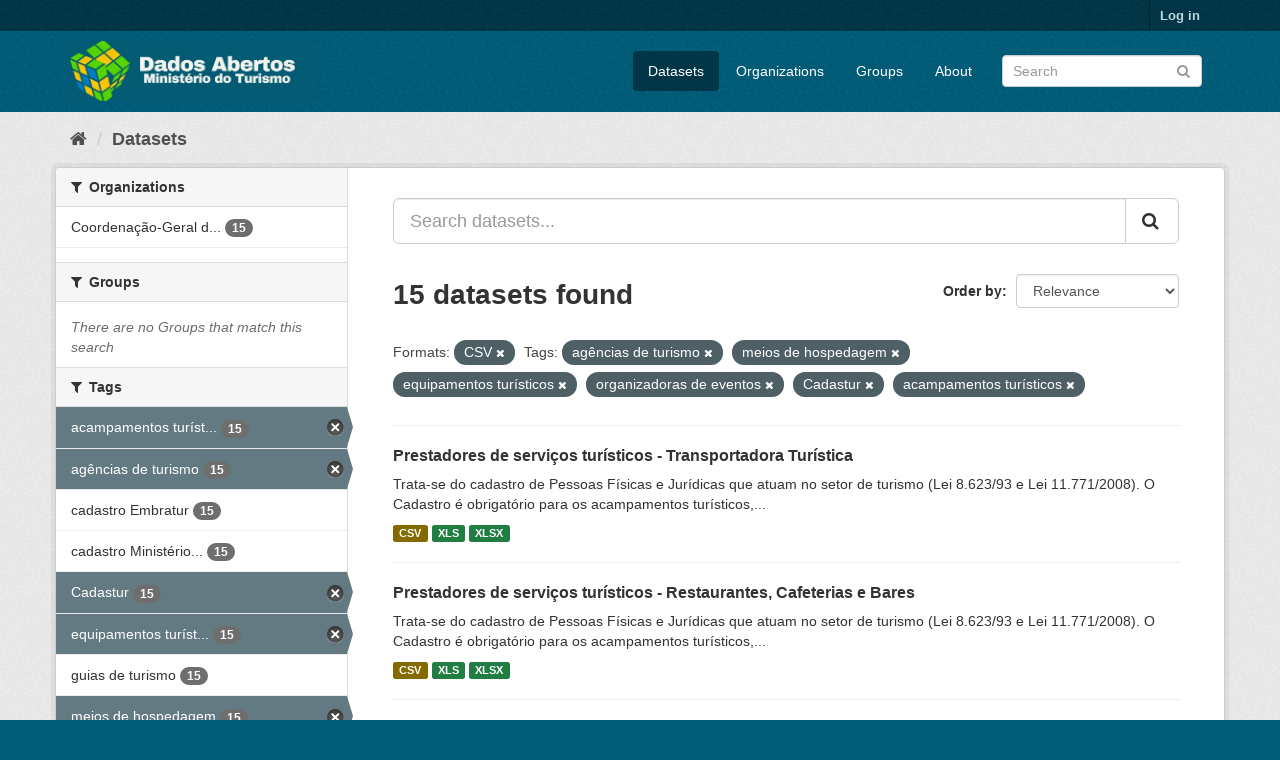

--- FILE ---
content_type: text/html; charset=utf-8
request_url: https://dados.turismo.gov.br/dataset/?res_format=CSV&tags=ag%C3%AAncias+de+turismo&tags=meios+de+hospedagem&tags=equipamentos+tur%C3%ADsticos&tags=organizadoras+de+eventos&tags=Cadastur&tags=acampamentos+tur%C3%ADsticos
body_size: 7288
content:
<!DOCTYPE html>
<!--[if IE 9]> <html lang="en" class="ie9"> <![endif]-->
<!--[if gt IE 8]><!--> <html lang="en"> <!--<![endif]-->
  <head>
    <meta charset="utf-8" />
      <meta name="generator" content="ckan 2.9.2" />
      <meta name="viewport" content="width=device-width, initial-scale=1.0">
    <title>Dataset - Dados Abertos</title>

    
    <link rel="shortcut icon" href="/base/images/ckan.ico" />
    
      
      
      
      
    

    
      
      
    

    
    <link href="/webassets/base/a98d57ea_main.css" rel="stylesheet"/>
    
  </head>

  
  <body data-site-root="https://dados.turismo.gov.br/" data-locale-root="https://dados.turismo.gov.br/" >

    
    <div class="sr-only sr-only-focusable"><a href="#content">Skip to content</a></div>
  

  
     
<div class="account-masthead">
  <div class="container">
     
    <nav class="account not-authed" aria-label="Account">
      <ul class="list-unstyled">
        
        <li><a href="/user/login">Log in</a></li>
         
      </ul>
    </nav>
     
  </div>
</div>

<header class="navbar navbar-static-top masthead">
    
  <div class="container">
    <div class="navbar-right">
      <button data-target="#main-navigation-toggle" data-toggle="collapse" class="navbar-toggle collapsed" type="button" aria-label="expand or collapse" aria-expanded="false">
        <span class="sr-only">Toggle navigation</span>
        <span class="fa fa-bars"></span>
      </button>
    </div>
    <hgroup class="header-image navbar-left">
       
      <a class="logo" href="/"><img src="/uploads/admin/2021-10-19-130513.513282BannerDadosAbertosCkanv2.jpg" alt="Dados Abertos" title="Dados Abertos" /></a>
       
    </hgroup>

    <div class="collapse navbar-collapse" id="main-navigation-toggle">
      
      <nav class="section navigation">
        <ul class="nav nav-pills">
            
		<li class="active"><a href="/dataset/">Datasets</a></li><li><a href="/organization/">Organizations</a></li><li><a href="/group/">Groups</a></li><li><a href="/about">About</a></li>
	    
        </ul>
      </nav>
       
      <form class="section site-search simple-input" action="/dataset/" method="get">
        <div class="field">
          <label for="field-sitewide-search">Search Datasets</label>
          <input id="field-sitewide-search" type="text" class="form-control" name="q" placeholder="Search" aria-label="Search datasets"/>
          <button class="btn-search" type="submit" aria-label="Submit"><i class="fa fa-search"></i></button>
        </div>
      </form>
      
    </div>
  </div>
</header>

  
    <div class="main">
      <div id="content" class="container">
        
          
            <div class="flash-messages">
              
                
              
            </div>
          

          
            <div class="toolbar" role="navigation" aria-label="Breadcrumb">
              
                
                  <ol class="breadcrumb">
                    
<li class="home"><a href="/" aria-label="Home"><i class="fa fa-home"></i><span> Home</span></a></li>
                    
  <li class="active"><a href="/dataset/">Datasets</a></li>

                  </ol>
                
              
            </div>
          

          <div class="row wrapper">
            
            
            

            
              <aside class="secondary col-sm-3">
                
                
  <div class="filters">
    <div>
      
        

    
    
	
	    
	    
		<section class="module module-narrow module-shallow">
		    
			<h2 class="module-heading">
			    <i class="fa fa-filter"></i>
			    
			    Organizations
			</h2>
		    
		    
			
			    
				<nav aria-label="Organizations">
				    <ul class="list-unstyled nav nav-simple nav-facet">
					
					    
					    
					    
					    
					    <li class="nav-item">
						<a href="/dataset/?res_format=CSV&amp;tags=ag%C3%AAncias+de+turismo&amp;tags=meios+de+hospedagem&amp;tags=equipamentos+tur%C3%ADsticos&amp;tags=organizadoras+de+eventos&amp;tags=Cadastur&amp;tags=acampamentos+tur%C3%ADsticos&amp;organization=coordenacao-geral-de-cadastramento-e-fiscalizacao-de-prestadores-servicos-turisticos" title="Coordenação-Geral de Cadastramento e Fiscalização de Prestadores Serviços Turísticos">
						    <span class="item-label">Coordenação-Geral d...</span>
						    <span class="hidden separator"> - </span>
						    <span class="item-count badge">15</span>
						</a>
					    </li>
					
				    </ul>
				</nav>

				<p class="module-footer">
				    
					
				    
				</p>
			    
			
		    
		</section>
	    
	
    

      
        

    
    
	
	    
	    
		<section class="module module-narrow module-shallow">
		    
			<h2 class="module-heading">
			    <i class="fa fa-filter"></i>
			    
			    Groups
			</h2>
		    
		    
			
			    
				<p class="module-content empty">There are no Groups that match this search</p>
			    
			
		    
		</section>
	    
	
    

      
        

    
    
	
	    
	    
		<section class="module module-narrow module-shallow">
		    
			<h2 class="module-heading">
			    <i class="fa fa-filter"></i>
			    
			    Tags
			</h2>
		    
		    
			
			    
				<nav aria-label="Tags">
				    <ul class="list-unstyled nav nav-simple nav-facet">
					
					    
					    
					    
					    
					    <li class="nav-item active">
						<a href="/dataset/?res_format=CSV&amp;tags=ag%C3%AAncias+de+turismo&amp;tags=meios+de+hospedagem&amp;tags=equipamentos+tur%C3%ADsticos&amp;tags=organizadoras+de+eventos&amp;tags=Cadastur" title="acampamentos turísticos">
						    <span class="item-label">acampamentos turíst...</span>
						    <span class="hidden separator"> - </span>
						    <span class="item-count badge">15</span>
						</a>
					    </li>
					
					    
					    
					    
					    
					    <li class="nav-item active">
						<a href="/dataset/?res_format=CSV&amp;tags=meios+de+hospedagem&amp;tags=equipamentos+tur%C3%ADsticos&amp;tags=organizadoras+de+eventos&amp;tags=Cadastur&amp;tags=acampamentos+tur%C3%ADsticos" title="">
						    <span class="item-label">agências de turismo</span>
						    <span class="hidden separator"> - </span>
						    <span class="item-count badge">15</span>
						</a>
					    </li>
					
					    
					    
					    
					    
					    <li class="nav-item">
						<a href="/dataset/?res_format=CSV&amp;tags=ag%C3%AAncias+de+turismo&amp;tags=meios+de+hospedagem&amp;tags=equipamentos+tur%C3%ADsticos&amp;tags=organizadoras+de+eventos&amp;tags=Cadastur&amp;tags=acampamentos+tur%C3%ADsticos&amp;tags=cadastro+Embratur" title="">
						    <span class="item-label">cadastro Embratur</span>
						    <span class="hidden separator"> - </span>
						    <span class="item-count badge">15</span>
						</a>
					    </li>
					
					    
					    
					    
					    
					    <li class="nav-item">
						<a href="/dataset/?res_format=CSV&amp;tags=ag%C3%AAncias+de+turismo&amp;tags=meios+de+hospedagem&amp;tags=equipamentos+tur%C3%ADsticos&amp;tags=organizadoras+de+eventos&amp;tags=Cadastur&amp;tags=acampamentos+tur%C3%ADsticos&amp;tags=cadastro+Minist%C3%A9rio+do+Turismo" title="cadastro Ministério do Turismo">
						    <span class="item-label">cadastro Ministério...</span>
						    <span class="hidden separator"> - </span>
						    <span class="item-count badge">15</span>
						</a>
					    </li>
					
					    
					    
					    
					    
					    <li class="nav-item active">
						<a href="/dataset/?res_format=CSV&amp;tags=ag%C3%AAncias+de+turismo&amp;tags=meios+de+hospedagem&amp;tags=equipamentos+tur%C3%ADsticos&amp;tags=organizadoras+de+eventos&amp;tags=acampamentos+tur%C3%ADsticos" title="">
						    <span class="item-label">Cadastur</span>
						    <span class="hidden separator"> - </span>
						    <span class="item-count badge">15</span>
						</a>
					    </li>
					
					    
					    
					    
					    
					    <li class="nav-item active">
						<a href="/dataset/?res_format=CSV&amp;tags=ag%C3%AAncias+de+turismo&amp;tags=meios+de+hospedagem&amp;tags=organizadoras+de+eventos&amp;tags=Cadastur&amp;tags=acampamentos+tur%C3%ADsticos" title="equipamentos turísticos">
						    <span class="item-label">equipamentos turíst...</span>
						    <span class="hidden separator"> - </span>
						    <span class="item-count badge">15</span>
						</a>
					    </li>
					
					    
					    
					    
					    
					    <li class="nav-item">
						<a href="/dataset/?res_format=CSV&amp;tags=ag%C3%AAncias+de+turismo&amp;tags=meios+de+hospedagem&amp;tags=equipamentos+tur%C3%ADsticos&amp;tags=organizadoras+de+eventos&amp;tags=Cadastur&amp;tags=acampamentos+tur%C3%ADsticos&amp;tags=guias+de+turismo" title="">
						    <span class="item-label">guias de turismo</span>
						    <span class="hidden separator"> - </span>
						    <span class="item-count badge">15</span>
						</a>
					    </li>
					
					    
					    
					    
					    
					    <li class="nav-item active">
						<a href="/dataset/?res_format=CSV&amp;tags=ag%C3%AAncias+de+turismo&amp;tags=equipamentos+tur%C3%ADsticos&amp;tags=organizadoras+de+eventos&amp;tags=Cadastur&amp;tags=acampamentos+tur%C3%ADsticos" title="">
						    <span class="item-label">meios de hospedagem</span>
						    <span class="hidden separator"> - </span>
						    <span class="item-count badge">15</span>
						</a>
					    </li>
					
					    
					    
					    
					    
					    <li class="nav-item">
						<a href="/dataset/?res_format=CSV&amp;tags=ag%C3%AAncias+de+turismo&amp;tags=meios+de+hospedagem&amp;tags=equipamentos+tur%C3%ADsticos&amp;tags=organizadoras+de+eventos&amp;tags=Cadastur&amp;tags=acampamentos+tur%C3%ADsticos&amp;tags=n%C3%BAmero+de+prestadores+de+servi%C3%A7os+tur%C3%ADsticos" title="número de prestadores de serviços turísticos">
						    <span class="item-label">número de prestador...</span>
						    <span class="hidden separator"> - </span>
						    <span class="item-count badge">15</span>
						</a>
					    </li>
					
					    
					    
					    
					    
					    <li class="nav-item active">
						<a href="/dataset/?res_format=CSV&amp;tags=ag%C3%AAncias+de+turismo&amp;tags=meios+de+hospedagem&amp;tags=equipamentos+tur%C3%ADsticos&amp;tags=Cadastur&amp;tags=acampamentos+tur%C3%ADsticos" title="organizadoras de eventos">
						    <span class="item-label">organizadoras de ev...</span>
						    <span class="hidden separator"> - </span>
						    <span class="item-count badge">15</span>
						</a>
					    </li>
					
				    </ul>
				</nav>

				<p class="module-footer">
				    
					
					    <a href="/dataset/?res_format=CSV&amp;tags=ag%C3%AAncias+de+turismo&amp;tags=meios+de+hospedagem&amp;tags=equipamentos+tur%C3%ADsticos&amp;tags=organizadoras+de+eventos&amp;tags=Cadastur&amp;tags=acampamentos+tur%C3%ADsticos&amp;_tags_limit=0" class="read-more">Show More Tags</a>
					
				    
				</p>
			    
			
		    
		</section>
	    
	
    

      
        

    
    
	
	    
	    
		<section class="module module-narrow module-shallow">
		    
			<h2 class="module-heading">
			    <i class="fa fa-filter"></i>
			    
			    Formats
			</h2>
		    
		    
			
			    
				<nav aria-label="Formats">
				    <ul class="list-unstyled nav nav-simple nav-facet">
					
					    
					    
					    
					    
					    <li class="nav-item active">
						<a href="/dataset/?tags=ag%C3%AAncias+de+turismo&amp;tags=meios+de+hospedagem&amp;tags=equipamentos+tur%C3%ADsticos&amp;tags=organizadoras+de+eventos&amp;tags=Cadastur&amp;tags=acampamentos+tur%C3%ADsticos" title="">
						    <span class="item-label">CSV</span>
						    <span class="hidden separator"> - </span>
						    <span class="item-count badge">15</span>
						</a>
					    </li>
					
					    
					    
					    
					    
					    <li class="nav-item">
						<a href="/dataset/?res_format=CSV&amp;tags=ag%C3%AAncias+de+turismo&amp;tags=meios+de+hospedagem&amp;tags=equipamentos+tur%C3%ADsticos&amp;tags=organizadoras+de+eventos&amp;tags=Cadastur&amp;tags=acampamentos+tur%C3%ADsticos&amp;res_format=XLS" title="">
						    <span class="item-label">XLS</span>
						    <span class="hidden separator"> - </span>
						    <span class="item-count badge">15</span>
						</a>
					    </li>
					
					    
					    
					    
					    
					    <li class="nav-item">
						<a href="/dataset/?res_format=CSV&amp;tags=ag%C3%AAncias+de+turismo&amp;tags=meios+de+hospedagem&amp;tags=equipamentos+tur%C3%ADsticos&amp;tags=organizadoras+de+eventos&amp;tags=Cadastur&amp;tags=acampamentos+tur%C3%ADsticos&amp;res_format=XLSX" title="">
						    <span class="item-label">XLSX</span>
						    <span class="hidden separator"> - </span>
						    <span class="item-count badge">15</span>
						</a>
					    </li>
					
					    
					    
					    
					    
					    <li class="nav-item">
						<a href="/dataset/?res_format=CSV&amp;tags=ag%C3%AAncias+de+turismo&amp;tags=meios+de+hospedagem&amp;tags=equipamentos+tur%C3%ADsticos&amp;tags=organizadoras+de+eventos&amp;tags=Cadastur&amp;tags=acampamentos+tur%C3%ADsticos&amp;res_format=xlxs" title="">
						    <span class="item-label">xlxs</span>
						    <span class="hidden separator"> - </span>
						    <span class="item-count badge">1</span>
						</a>
					    </li>
					
				    </ul>
				</nav>

				<p class="module-footer">
				    
					
				    
				</p>
			    
			
		    
		</section>
	    
	
    

      
        

    
    
	
	    
	    
		<section class="module module-narrow module-shallow">
		    
			<h2 class="module-heading">
			    <i class="fa fa-filter"></i>
			    
			    Licenses
			</h2>
		    
		    
			
			    
				<nav aria-label="Licenses">
				    <ul class="list-unstyled nav nav-simple nav-facet">
					
					    
					    
					    
					    
					    <li class="nav-item">
						<a href="/dataset/?res_format=CSV&amp;tags=ag%C3%AAncias+de+turismo&amp;tags=meios+de+hospedagem&amp;tags=equipamentos+tur%C3%ADsticos&amp;tags=organizadoras+de+eventos&amp;tags=Cadastur&amp;tags=acampamentos+tur%C3%ADsticos&amp;license_id=odc-odbl" title="Open Data Commons Open Database License (ODbL)">
						    <span class="item-label">Open Data Commons O...</span>
						    <span class="hidden separator"> - </span>
						    <span class="item-count badge">15</span>
						</a>
					    </li>
					
				    </ul>
				</nav>

				<p class="module-footer">
				    
					
				    
				</p>
			    
			
		    
		</section>
	    
	
    

      
    </div>
    <a class="close no-text hide-filters"><i class="fa fa-times-circle"></i><span class="text">close</span></a>
  </div>

              </aside>
            

            
              <div class="primary col-sm-9 col-xs-12" role="main">
                
                
  <section class="module">
    <div class="module-content">
      
        
      
      
        
        
        







<form id="dataset-search-form" class="search-form" method="get" data-module="select-switch">

  
    <div class="input-group search-input-group">
      <input aria-label="Search datasets..." id="field-giant-search" type="text" class="form-control input-lg" name="q" value="" autocomplete="off" placeholder="Search datasets...">
      
      <span class="input-group-btn">
        <button class="btn btn-default btn-lg" type="submit" value="search" aria-label="Submit">
          <i class="fa fa-search"></i>
        </button>
      </span>
      
    </div>
  

  
    <span>
  
  

  
  
  
  <input type="hidden" name="res_format" value="CSV" />
  
  
  
  
  
  <input type="hidden" name="tags" value="agências de turismo" />
  
  
  
  
  
  <input type="hidden" name="tags" value="meios de hospedagem" />
  
  
  
  
  
  <input type="hidden" name="tags" value="equipamentos turísticos" />
  
  
  
  
  
  <input type="hidden" name="tags" value="organizadoras de eventos" />
  
  
  
  
  
  <input type="hidden" name="tags" value="Cadastur" />
  
  
  
  
  
  <input type="hidden" name="tags" value="acampamentos turísticos" />
  
  
  
  </span>
  

  
    
      <div class="form-select form-group control-order-by">
        <label for="field-order-by">Order by</label>
        <select id="field-order-by" name="sort" class="form-control">
          
            
              <option value="score desc, metadata_modified desc" selected="selected">Relevance</option>
            
          
            
              <option value="title_string asc">Name Ascending</option>
            
          
            
              <option value="title_string desc">Name Descending</option>
            
          
            
              <option value="metadata_modified desc">Last Modified</option>
            
          
            
          
        </select>
        
        <button class="btn btn-default js-hide" type="submit">Go</button>
        
      </div>
    
  

  
    
      <h1>

  
  
  
  

15 datasets found</h1>
    
  

  
    
      <p class="filter-list">
        
          
          <span class="facet">Formats:</span>
          
            <span class="filtered pill">CSV
              <a href="/dataset/?tags=ag%C3%AAncias+de+turismo&amp;tags=meios+de+hospedagem&amp;tags=equipamentos+tur%C3%ADsticos&amp;tags=organizadoras+de+eventos&amp;tags=Cadastur&amp;tags=acampamentos+tur%C3%ADsticos" class="remove" title="Remove"><i class="fa fa-times"></i></a>
            </span>
          
        
          
          <span class="facet">Tags:</span>
          
            <span class="filtered pill">agências de turismo
              <a href="/dataset/?res_format=CSV&amp;tags=meios+de+hospedagem&amp;tags=equipamentos+tur%C3%ADsticos&amp;tags=organizadoras+de+eventos&amp;tags=Cadastur&amp;tags=acampamentos+tur%C3%ADsticos" class="remove" title="Remove"><i class="fa fa-times"></i></a>
            </span>
          
            <span class="filtered pill">meios de hospedagem
              <a href="/dataset/?res_format=CSV&amp;tags=ag%C3%AAncias+de+turismo&amp;tags=equipamentos+tur%C3%ADsticos&amp;tags=organizadoras+de+eventos&amp;tags=Cadastur&amp;tags=acampamentos+tur%C3%ADsticos" class="remove" title="Remove"><i class="fa fa-times"></i></a>
            </span>
          
            <span class="filtered pill">equipamentos turísticos
              <a href="/dataset/?res_format=CSV&amp;tags=ag%C3%AAncias+de+turismo&amp;tags=meios+de+hospedagem&amp;tags=organizadoras+de+eventos&amp;tags=Cadastur&amp;tags=acampamentos+tur%C3%ADsticos" class="remove" title="Remove"><i class="fa fa-times"></i></a>
            </span>
          
            <span class="filtered pill">organizadoras de eventos
              <a href="/dataset/?res_format=CSV&amp;tags=ag%C3%AAncias+de+turismo&amp;tags=meios+de+hospedagem&amp;tags=equipamentos+tur%C3%ADsticos&amp;tags=Cadastur&amp;tags=acampamentos+tur%C3%ADsticos" class="remove" title="Remove"><i class="fa fa-times"></i></a>
            </span>
          
            <span class="filtered pill">Cadastur
              <a href="/dataset/?res_format=CSV&amp;tags=ag%C3%AAncias+de+turismo&amp;tags=meios+de+hospedagem&amp;tags=equipamentos+tur%C3%ADsticos&amp;tags=organizadoras+de+eventos&amp;tags=acampamentos+tur%C3%ADsticos" class="remove" title="Remove"><i class="fa fa-times"></i></a>
            </span>
          
            <span class="filtered pill">acampamentos turísticos
              <a href="/dataset/?res_format=CSV&amp;tags=ag%C3%AAncias+de+turismo&amp;tags=meios+de+hospedagem&amp;tags=equipamentos+tur%C3%ADsticos&amp;tags=organizadoras+de+eventos&amp;tags=Cadastur" class="remove" title="Remove"><i class="fa fa-times"></i></a>
            </span>
          
        
      </p>
      <a class="show-filters btn btn-default">Filter Results</a>
    
  

</form>




      
      
        

  
    <ul class="dataset-list list-unstyled">
    	
	      
	        






  <li class="dataset-item">
    
      <div class="dataset-content">
        
          <h2 class="dataset-heading">
            
              
            
            
		<a href="/dataset/transportadora-turistica">Prestadores de serviços turísticos - Transportadora Turística</a>
            
            
              
              
            
          </h2>
        
        
          
        
        
          
            <div>Trata-se do cadastro de Pessoas Físicas e Jurídicas que atuam no setor de turismo (Lei 8.623/93 e Lei 11.771/2008). O Cadastro é obrigatório para os acampamentos turísticos,...</div>
          
        
      </div>
      
        
          
            <ul class="dataset-resources list-unstyled">
              
                
                <li>
                  <a href="/dataset/transportadora-turistica" class="label label-default" data-format="csv">CSV</a>
                </li>
                
                <li>
                  <a href="/dataset/transportadora-turistica" class="label label-default" data-format="xls">XLS</a>
                </li>
                
                <li>
                  <a href="/dataset/transportadora-turistica" class="label label-default" data-format="xlsx">XLSX</a>
                </li>
                
              
            </ul>
          
        
      
    
  </li>

	      
	        






  <li class="dataset-item">
    
      <div class="dataset-content">
        
          <h2 class="dataset-heading">
            
              
            
            
		<a href="/dataset/restaurantes-cafeterias-e-bares">Prestadores de serviços turísticos - Restaurantes, Cafeterias e Bares</a>
            
            
              
              
            
          </h2>
        
        
          
        
        
          
            <div>Trata-se do cadastro de Pessoas Físicas e Jurídicas que atuam no setor de turismo (Lei 8.623/93 e Lei 11.771/2008). O Cadastro é obrigatório para os acampamentos turísticos,...</div>
          
        
      </div>
      
        
          
            <ul class="dataset-resources list-unstyled">
              
                
                <li>
                  <a href="/dataset/restaurantes-cafeterias-e-bares" class="label label-default" data-format="csv">CSV</a>
                </li>
                
                <li>
                  <a href="/dataset/restaurantes-cafeterias-e-bares" class="label label-default" data-format="xls">XLS</a>
                </li>
                
                <li>
                  <a href="/dataset/restaurantes-cafeterias-e-bares" class="label label-default" data-format="xlsx">XLSX</a>
                </li>
                
              
            </ul>
          
        
      
    
  </li>

	      
	        






  <li class="dataset-item">
    
      <div class="dataset-content">
        
          <h2 class="dataset-heading">
            
              
            
            
		<a href="/dataset/prestador-de-servicos-de-infraestrutura-de-apoio-a-eventos">Prestadores de serviços turísticos - Prestador de Serviços de Infraestrutura ...</a>
            
            
              
              
            
          </h2>
        
        
          
        
        
          
            <div>Trata-se do cadastro de Pessoas Físicas e Jurídicas que atuam no setor de turismo (Lei 8.623/93 e Lei 11.771/2008). O Cadastro é obrigatório para os acampamentos turísticos,...</div>
          
        
      </div>
      
        
          
            <ul class="dataset-resources list-unstyled">
              
                
                <li>
                  <a href="/dataset/prestador-de-servicos-de-infraestrutura-de-apoio-a-eventos" class="label label-default" data-format="csv">CSV</a>
                </li>
                
                <li>
                  <a href="/dataset/prestador-de-servicos-de-infraestrutura-de-apoio-a-eventos" class="label label-default" data-format="xls">XLS</a>
                </li>
                
                <li>
                  <a href="/dataset/prestador-de-servicos-de-infraestrutura-de-apoio-a-eventos" class="label label-default" data-format="xlsx">XLSX</a>
                </li>
                
              
            </ul>
          
        
      
    
  </li>

	      
	        






  <li class="dataset-item">
    
      <div class="dataset-content">
        
          <h2 class="dataset-heading">
            
              
            
            
		<a href="/dataset/prestador-especializado-em-segmentos-turisticos">Prestadores de serviços turísticos - Prestador Especializado em Segmentos Tur...</a>
            
            
              
              
            
          </h2>
        
        
          
        
        
          
            <div>Trata-se do cadastro de Pessoas Físicas e Jurídicas que atuam no setor de turismo (Lei 8.623/93 e Lei 11.771/2008). O Cadastro é obrigatório para os acampamentos turísticos,...</div>
          
        
      </div>
      
        
          
            <ul class="dataset-resources list-unstyled">
              
                
                <li>
                  <a href="/dataset/prestador-especializado-em-segmentos-turisticos" class="label label-default" data-format="csv">CSV</a>
                </li>
                
                <li>
                  <a href="/dataset/prestador-especializado-em-segmentos-turisticos" class="label label-default" data-format="xls">XLS</a>
                </li>
                
                <li>
                  <a href="/dataset/prestador-especializado-em-segmentos-turisticos" class="label label-default" data-format="xlsx">XLSX</a>
                </li>
                
              
            </ul>
          
        
      
    
  </li>

	      
	        






  <li class="dataset-item">
    
      <div class="dataset-content">
        
          <h2 class="dataset-heading">
            
              
            
            
		<a href="/dataset/organizador-de-eventos">Prestadores de serviços turísticos - Organizador de Eventos</a>
            
            
              
              
            
          </h2>
        
        
          
        
        
          
            <div>Trata-se do cadastro de Pessoas Físicas e Jurídicas que atuam no setor de turismo (Lei 8.623/93 e Lei 11.771/2008). O Cadastro é obrigatório para os acampamentos turísticos,...</div>
          
        
      </div>
      
        
          
            <ul class="dataset-resources list-unstyled">
              
                
                <li>
                  <a href="/dataset/organizador-de-eventos" class="label label-default" data-format="csv">CSV</a>
                </li>
                
                <li>
                  <a href="/dataset/organizador-de-eventos" class="label label-default" data-format="xls">XLS</a>
                </li>
                
                <li>
                  <a href="/dataset/organizador-de-eventos" class="label label-default" data-format="xlsx">XLSX</a>
                </li>
                
              
            </ul>
          
        
      
    
  </li>

	      
	        






  <li class="dataset-item">
    
      <div class="dataset-content">
        
          <h2 class="dataset-heading">
            
              
            
            
		<a href="/dataset/meios-de-hospedagem">Prestadores de serviços turísticos - Meios de Hospedagem</a>
            
            
              
              
            
          </h2>
        
        
          
        
        
          
            <div>Trata-se do cadastro de Pessoas Físicas e Jurídicas que atuam no setor de turismo (Lei 8.623/93 e Lei 11.771/2008). O Cadastro é obrigatório para os acampamentos turísticos,...</div>
          
        
      </div>
      
        
          
            <ul class="dataset-resources list-unstyled">
              
                
                <li>
                  <a href="/dataset/meios-de-hospedagem" class="label label-default" data-format="csv">CSV</a>
                </li>
                
                <li>
                  <a href="/dataset/meios-de-hospedagem" class="label label-default" data-format="xls">XLS</a>
                </li>
                
                <li>
                  <a href="/dataset/meios-de-hospedagem" class="label label-default" data-format="xlsx">XLSX</a>
                </li>
                
              
            </ul>
          
        
      
    
  </li>

	      
	        






  <li class="dataset-item">
    
      <div class="dataset-content">
        
          <h2 class="dataset-heading">
            
              
            
            
		<a href="/dataset/locadora-de-veiculos">Prestadores de serviços turísticos - Locadora de Veículos</a>
            
            
              
              
            
          </h2>
        
        
          
        
        
          
            <div>Trata-se do cadastro de Pessoas Físicas e Jurídicas que atuam no setor de turismo (Lei 8.623/93 e Lei 11.771/2008). O Cadastro é obrigatório para os acampamentos turísticos,...</div>
          
        
      </div>
      
        
          
            <ul class="dataset-resources list-unstyled">
              
                
                <li>
                  <a href="/dataset/locadora-de-veiculos" class="label label-default" data-format="csv">CSV</a>
                </li>
                
                <li>
                  <a href="/dataset/locadora-de-veiculos" class="label label-default" data-format="xls">XLS</a>
                </li>
                
                <li>
                  <a href="/dataset/locadora-de-veiculos" class="label label-default" data-format="xlsx">XLSX</a>
                </li>
                
              
            </ul>
          
        
      
    
  </li>

	      
	        






  <li class="dataset-item">
    
      <div class="dataset-content">
        
          <h2 class="dataset-heading">
            
              
            
            
		<a href="/dataset/prestadores-de-servicos-turisticos-guia-turismo_2">Prestadores de serviços turísticos - Guia de Turismo</a>
            
            
              
              
            
          </h2>
        
        
          
        
        
          
            <div>Trata-se do cadastro de Pessoas Físicas e Jurídicas que atuam no setor de turismo (Lei 8.623/93 e Lei 11.771/2008). O Cadastro é obrigatório para os acampamentos turísticos,...</div>
          
        
      </div>
      
        
          
            <ul class="dataset-resources list-unstyled">
              
                
                <li>
                  <a href="/dataset/prestadores-de-servicos-turisticos-guia-turismo_2" class="label label-default" data-format="csv">CSV</a>
                </li>
                
                <li>
                  <a href="/dataset/prestadores-de-servicos-turisticos-guia-turismo_2" class="label label-default" data-format="xls">XLS</a>
                </li>
                
                <li>
                  <a href="/dataset/prestadores-de-servicos-turisticos-guia-turismo_2" class="label label-default" data-format="xlsx">XLSX</a>
                </li>
                
              
            </ul>
          
        
      
    
  </li>

	      
	        






  <li class="dataset-item">
    
      <div class="dataset-content">
        
          <h2 class="dataset-heading">
            
              
            
            
		<a href="/dataset/empreendimento-de-apoio-ao-turismo-nautico-ou-a-pesca-desportiva">Prestadores de serviços turísticos - Empreendimento de Apoio ao Turismo Náuti...</a>
            
            
              
              
            
          </h2>
        
        
          
        
        
          
            <div>Trata-se do cadastro de Pessoas Físicas e Jurídicas que atuam no setor de turismo (Lei 8.623/93 e Lei 11.771/2008). O Cadastro é obrigatório para os acampamentos turísticos,...</div>
          
        
      </div>
      
        
          
            <ul class="dataset-resources list-unstyled">
              
                
                <li>
                  <a href="/dataset/empreendimento-de-apoio-ao-turismo-nautico-ou-a-pesca-desportiva" class="label label-default" data-format="csv">CSV</a>
                </li>
                
                <li>
                  <a href="/dataset/empreendimento-de-apoio-ao-turismo-nautico-ou-a-pesca-desportiva" class="label label-default" data-format="xls">XLS</a>
                </li>
                
                <li>
                  <a href="/dataset/empreendimento-de-apoio-ao-turismo-nautico-ou-a-pesca-desportiva" class="label label-default" data-format="xlsx">XLSX</a>
                </li>
                
              
            </ul>
          
        
      
    
  </li>

	      
	        






  <li class="dataset-item">
    
      <div class="dataset-content">
        
          <h2 class="dataset-heading">
            
              
            
            
		<a href="/dataset/centro-de-convencoes">Prestadores de serviços turísticos - Centro de Convenções</a>
            
            
              
              
            
          </h2>
        
        
          
        
        
          
            <div>Trata-se do cadastro de Pessoas Físicas e Jurídicas que atuam no setor de turismo (Lei 8.623/93 e Lei 11.771/2008). O Cadastro é obrigatório para os acampamentos turísticos,...</div>
          
        
      </div>
      
        
          
            <ul class="dataset-resources list-unstyled">
              
                
                <li>
                  <a href="/dataset/centro-de-convencoes" class="label label-default" data-format="csv">CSV</a>
                </li>
                
                <li>
                  <a href="/dataset/centro-de-convencoes" class="label label-default" data-format="xls">XLS</a>
                </li>
                
                <li>
                  <a href="/dataset/centro-de-convencoes" class="label label-default" data-format="xlsx">XLSX</a>
                </li>
                
              
            </ul>
          
        
      
    
  </li>

	      
	        






  <li class="dataset-item">
    
      <div class="dataset-content">
        
          <h2 class="dataset-heading">
            
              
            
            
		<a href="/dataset/casas-de-espetaculos-e-equipamentos-de-animacao-turistica">Prestadores de serviços turísticos - Casas de Espetáculos e Equipamentos de A...</a>
            
            
              
              
            
          </h2>
        
        
          
        
        
          
            <div>Trata-se do cadastro de Pessoas Físicas e Jurídicas que atuam no setor de turismo (Lei 8.623/93 e Lei 11.771/2008). O Cadastro é obrigatório para os acampamentos turísticos,...</div>
          
        
      </div>
      
        
          
            <ul class="dataset-resources list-unstyled">
              
                
                <li>
                  <a href="/dataset/casas-de-espetaculos-e-equipamentos-de-animacao-turistica" class="label label-default" data-format="csv">CSV</a>
                </li>
                
                <li>
                  <a href="/dataset/casas-de-espetaculos-e-equipamentos-de-animacao-turistica" class="label label-default" data-format="xls">XLS</a>
                </li>
                
                <li>
                  <a href="/dataset/casas-de-espetaculos-e-equipamentos-de-animacao-turistica" class="label label-default" data-format="xlsx">XLSX</a>
                </li>
                
                <li>
                  <a href="/dataset/casas-de-espetaculos-e-equipamentos-de-animacao-turistica" class="label label-default" data-format="xlxs">xlxs</a>
                </li>
                
              
            </ul>
          
        
      
    
  </li>

	      
	        






  <li class="dataset-item">
    
      <div class="dataset-content">
        
          <h2 class="dataset-heading">
            
              
            
            
		<a href="/dataset/agencia-de-turismo">Prestadores de serviços turísticos - Agência de Turismo</a>
            
            
              
              
            
          </h2>
        
        
          
        
        
          
            <div>Trata-se do cadastro de Pessoas Físicas e Jurídicas que atuam no setor de turismo (Lei 8.623/93 e Lei 11.771/2008). O Cadastro é obrigatório para os acampamentos turísticos,...</div>
          
        
      </div>
      
        
          
            <ul class="dataset-resources list-unstyled">
              
                
                <li>
                  <a href="/dataset/agencia-de-turismo" class="label label-default" data-format="csv">CSV</a>
                </li>
                
                <li>
                  <a href="/dataset/agencia-de-turismo" class="label label-default" data-format="xls">XLS</a>
                </li>
                
                <li>
                  <a href="/dataset/agencia-de-turismo" class="label label-default" data-format="xlsx">XLSX</a>
                </li>
                
              
            </ul>
          
        
      
    
  </li>

	      
	        






  <li class="dataset-item">
    
      <div class="dataset-content">
        
          <h2 class="dataset-heading">
            
              
            
            
		<a href="/dataset/acampamento-turistico">Prestadores de serviços turísticos - Acampamento Turístico</a>
            
            
              
              
            
          </h2>
        
        
          
        
        
          
            <div>Trata-se do cadastro de Pessoas Físicas e Jurídicas que atuam no setor de turismo (Lei 8.623/93 e Lei 11.771/2008). O Cadastro é obrigatório para os acampamentos turísticos,...</div>
          
        
      </div>
      
        
          
            <ul class="dataset-resources list-unstyled">
              
                
                <li>
                  <a href="/dataset/acampamento-turistico" class="label label-default" data-format="csv">CSV</a>
                </li>
                
                <li>
                  <a href="/dataset/acampamento-turistico" class="label label-default" data-format="xls">XLS</a>
                </li>
                
                <li>
                  <a href="/dataset/acampamento-turistico" class="label label-default" data-format="xlsx">XLSX</a>
                </li>
                
              
            </ul>
          
        
      
    
  </li>

	      
	        






  <li class="dataset-item">
    
      <div class="dataset-content">
        
          <h2 class="dataset-heading">
            
              
            
            
		<a href="/dataset/empreendimento-de-entretenimento-e-lazer-e-parques-aquaticos">Prestadores de serviços turísticos - Empreendimento de Entretenimento e Lazer...</a>
            
            
              
              
            
          </h2>
        
        
          
        
        
          
            <div>Trata-se do cadastro de Pessoas Físicas e Jurídicas que atuam no setor de turismo (Lei 8.623/93 e Lei 11.771/2008). O Cadastro é obrigatório para os acampamentos turísticos,...</div>
          
        
      </div>
      
        
          
            <ul class="dataset-resources list-unstyled">
              
                
                <li>
                  <a href="/dataset/empreendimento-de-entretenimento-e-lazer-e-parques-aquaticos" class="label label-default" data-format="csv">CSV</a>
                </li>
                
                <li>
                  <a href="/dataset/empreendimento-de-entretenimento-e-lazer-e-parques-aquaticos" class="label label-default" data-format="xls">XLS</a>
                </li>
                
                <li>
                  <a href="/dataset/empreendimento-de-entretenimento-e-lazer-e-parques-aquaticos" class="label label-default" data-format="xlsx">XLSX</a>
                </li>
                
              
            </ul>
          
        
      
    
  </li>

	      
	        






  <li class="dataset-item">
    
      <div class="dataset-content">
        
          <h2 class="dataset-heading">
            
              
            
            
		<a href="/dataset/parque-tematico">Prestadores de serviços turísticos - Parque Temático</a>
            
            
              
              
            
          </h2>
        
        
          
        
        
          
            <div>Trata-se do cadastro de Pessoas Físicas e Jurídicas que atuam no setor de turismo (Lei 8.623/93 e Lei 11.771/2008). O Cadastro é obrigatório para os acampamentos turísticos,...</div>
          
        
      </div>
      
        
          
            <ul class="dataset-resources list-unstyled">
              
                
                <li>
                  <a href="/dataset/parque-tematico" class="label label-default" data-format="csv">CSV</a>
                </li>
                
                <li>
                  <a href="/dataset/parque-tematico" class="label label-default" data-format="xls">XLS</a>
                </li>
                
                <li>
                  <a href="/dataset/parque-tematico" class="label label-default" data-format="xlsx">XLSX</a>
                </li>
                
              
            </ul>
          
        
      
    
  </li>

	      
	    
    </ul>
  

      
    </div>

    
      
    
  </section>

  
    <section class="module">
      <div class="module-content">
        
          <small>
            
            
            
          You can also access this registry using the <a href="/api/3">API</a> (see <a href="http://docs.ckan.org/en/2.9/api/">API Docs</a>).
          </small>
        
      </div>
    </section>
  

              </div>
            
          </div>
        
      </div>
    </div>
  
    <footer class="site-footer">
  <div class="container">
    
    <div class="row">
      <div class="col-md-8 footer-links">
        
          <ul class="list-unstyled">
            
              <li><a href="/about">About Dados Abertos</a></li>
            
          </ul>
          <ul class="list-unstyled">
            
              
              <li><a href="http://docs.ckan.org/en/2.9/api/">CKAN API</a></li>
              <li><a href="http://www.ckan.org/">CKAN Association</a></li>
              <li><a href="http://www.opendefinition.org/okd/"><img src="/base/images/od_80x15_blue.png" alt="Open Data"></a></li>
            
          </ul>
        
      </div>
      <div class="col-md-4 attribution">
        
          <p><strong>Powered by</strong> <a class="hide-text ckan-footer-logo" href="http://ckan.org">CKAN</a></p>
        
        
          
<form class="form-inline form-select lang-select" action="/util/redirect" data-module="select-switch" method="POST">
  <label for="field-lang-select">Language</label>
  <select id="field-lang-select" name="url" data-module="autocomplete" data-module-dropdown-class="lang-dropdown" data-module-container-class="lang-container">
    
      <option value="/en/dataset/?res_format=CSV&amp;tags=ag%C3%AAncias+de+turismo&amp;tags=meios+de+hospedagem&amp;tags=equipamentos+tur%C3%ADsticos&amp;tags=organizadoras+de+eventos&amp;tags=Cadastur&amp;tags=acampamentos+tur%C3%ADsticos" selected="selected">
        English
      </option>
    
      <option value="/pt_BR/dataset/?res_format=CSV&amp;tags=ag%C3%AAncias+de+turismo&amp;tags=meios+de+hospedagem&amp;tags=equipamentos+tur%C3%ADsticos&amp;tags=organizadoras+de+eventos&amp;tags=Cadastur&amp;tags=acampamentos+tur%C3%ADsticos" >
        português (Brasil)
      </option>
    
      <option value="/ja/dataset/?res_format=CSV&amp;tags=ag%C3%AAncias+de+turismo&amp;tags=meios+de+hospedagem&amp;tags=equipamentos+tur%C3%ADsticos&amp;tags=organizadoras+de+eventos&amp;tags=Cadastur&amp;tags=acampamentos+tur%C3%ADsticos" >
        日本語
      </option>
    
      <option value="/it/dataset/?res_format=CSV&amp;tags=ag%C3%AAncias+de+turismo&amp;tags=meios+de+hospedagem&amp;tags=equipamentos+tur%C3%ADsticos&amp;tags=organizadoras+de+eventos&amp;tags=Cadastur&amp;tags=acampamentos+tur%C3%ADsticos" >
        italiano
      </option>
    
      <option value="/cs_CZ/dataset/?res_format=CSV&amp;tags=ag%C3%AAncias+de+turismo&amp;tags=meios+de+hospedagem&amp;tags=equipamentos+tur%C3%ADsticos&amp;tags=organizadoras+de+eventos&amp;tags=Cadastur&amp;tags=acampamentos+tur%C3%ADsticos" >
        čeština (Česko)
      </option>
    
      <option value="/ca/dataset/?res_format=CSV&amp;tags=ag%C3%AAncias+de+turismo&amp;tags=meios+de+hospedagem&amp;tags=equipamentos+tur%C3%ADsticos&amp;tags=organizadoras+de+eventos&amp;tags=Cadastur&amp;tags=acampamentos+tur%C3%ADsticos" >
        català
      </option>
    
      <option value="/es/dataset/?res_format=CSV&amp;tags=ag%C3%AAncias+de+turismo&amp;tags=meios+de+hospedagem&amp;tags=equipamentos+tur%C3%ADsticos&amp;tags=organizadoras+de+eventos&amp;tags=Cadastur&amp;tags=acampamentos+tur%C3%ADsticos" >
        español
      </option>
    
      <option value="/fr/dataset/?res_format=CSV&amp;tags=ag%C3%AAncias+de+turismo&amp;tags=meios+de+hospedagem&amp;tags=equipamentos+tur%C3%ADsticos&amp;tags=organizadoras+de+eventos&amp;tags=Cadastur&amp;tags=acampamentos+tur%C3%ADsticos" >
        français
      </option>
    
      <option value="/el/dataset/?res_format=CSV&amp;tags=ag%C3%AAncias+de+turismo&amp;tags=meios+de+hospedagem&amp;tags=equipamentos+tur%C3%ADsticos&amp;tags=organizadoras+de+eventos&amp;tags=Cadastur&amp;tags=acampamentos+tur%C3%ADsticos" >
        Ελληνικά
      </option>
    
      <option value="/sv/dataset/?res_format=CSV&amp;tags=ag%C3%AAncias+de+turismo&amp;tags=meios+de+hospedagem&amp;tags=equipamentos+tur%C3%ADsticos&amp;tags=organizadoras+de+eventos&amp;tags=Cadastur&amp;tags=acampamentos+tur%C3%ADsticos" >
        svenska
      </option>
    
      <option value="/sr/dataset/?res_format=CSV&amp;tags=ag%C3%AAncias+de+turismo&amp;tags=meios+de+hospedagem&amp;tags=equipamentos+tur%C3%ADsticos&amp;tags=organizadoras+de+eventos&amp;tags=Cadastur&amp;tags=acampamentos+tur%C3%ADsticos" >
        српски
      </option>
    
      <option value="/no/dataset/?res_format=CSV&amp;tags=ag%C3%AAncias+de+turismo&amp;tags=meios+de+hospedagem&amp;tags=equipamentos+tur%C3%ADsticos&amp;tags=organizadoras+de+eventos&amp;tags=Cadastur&amp;tags=acampamentos+tur%C3%ADsticos" >
        norsk bokmål (Norge)
      </option>
    
      <option value="/sk/dataset/?res_format=CSV&amp;tags=ag%C3%AAncias+de+turismo&amp;tags=meios+de+hospedagem&amp;tags=equipamentos+tur%C3%ADsticos&amp;tags=organizadoras+de+eventos&amp;tags=Cadastur&amp;tags=acampamentos+tur%C3%ADsticos" >
        slovenčina
      </option>
    
      <option value="/fi/dataset/?res_format=CSV&amp;tags=ag%C3%AAncias+de+turismo&amp;tags=meios+de+hospedagem&amp;tags=equipamentos+tur%C3%ADsticos&amp;tags=organizadoras+de+eventos&amp;tags=Cadastur&amp;tags=acampamentos+tur%C3%ADsticos" >
        suomi
      </option>
    
      <option value="/ru/dataset/?res_format=CSV&amp;tags=ag%C3%AAncias+de+turismo&amp;tags=meios+de+hospedagem&amp;tags=equipamentos+tur%C3%ADsticos&amp;tags=organizadoras+de+eventos&amp;tags=Cadastur&amp;tags=acampamentos+tur%C3%ADsticos" >
        русский
      </option>
    
      <option value="/de/dataset/?res_format=CSV&amp;tags=ag%C3%AAncias+de+turismo&amp;tags=meios+de+hospedagem&amp;tags=equipamentos+tur%C3%ADsticos&amp;tags=organizadoras+de+eventos&amp;tags=Cadastur&amp;tags=acampamentos+tur%C3%ADsticos" >
        Deutsch
      </option>
    
      <option value="/pl/dataset/?res_format=CSV&amp;tags=ag%C3%AAncias+de+turismo&amp;tags=meios+de+hospedagem&amp;tags=equipamentos+tur%C3%ADsticos&amp;tags=organizadoras+de+eventos&amp;tags=Cadastur&amp;tags=acampamentos+tur%C3%ADsticos" >
        polski
      </option>
    
      <option value="/nl/dataset/?res_format=CSV&amp;tags=ag%C3%AAncias+de+turismo&amp;tags=meios+de+hospedagem&amp;tags=equipamentos+tur%C3%ADsticos&amp;tags=organizadoras+de+eventos&amp;tags=Cadastur&amp;tags=acampamentos+tur%C3%ADsticos" >
        Nederlands
      </option>
    
      <option value="/bg/dataset/?res_format=CSV&amp;tags=ag%C3%AAncias+de+turismo&amp;tags=meios+de+hospedagem&amp;tags=equipamentos+tur%C3%ADsticos&amp;tags=organizadoras+de+eventos&amp;tags=Cadastur&amp;tags=acampamentos+tur%C3%ADsticos" >
        български
      </option>
    
      <option value="/ko_KR/dataset/?res_format=CSV&amp;tags=ag%C3%AAncias+de+turismo&amp;tags=meios+de+hospedagem&amp;tags=equipamentos+tur%C3%ADsticos&amp;tags=organizadoras+de+eventos&amp;tags=Cadastur&amp;tags=acampamentos+tur%C3%ADsticos" >
        한국어 (대한민국)
      </option>
    
      <option value="/hu/dataset/?res_format=CSV&amp;tags=ag%C3%AAncias+de+turismo&amp;tags=meios+de+hospedagem&amp;tags=equipamentos+tur%C3%ADsticos&amp;tags=organizadoras+de+eventos&amp;tags=Cadastur&amp;tags=acampamentos+tur%C3%ADsticos" >
        magyar
      </option>
    
      <option value="/sl/dataset/?res_format=CSV&amp;tags=ag%C3%AAncias+de+turismo&amp;tags=meios+de+hospedagem&amp;tags=equipamentos+tur%C3%ADsticos&amp;tags=organizadoras+de+eventos&amp;tags=Cadastur&amp;tags=acampamentos+tur%C3%ADsticos" >
        slovenščina
      </option>
    
      <option value="/lv/dataset/?res_format=CSV&amp;tags=ag%C3%AAncias+de+turismo&amp;tags=meios+de+hospedagem&amp;tags=equipamentos+tur%C3%ADsticos&amp;tags=organizadoras+de+eventos&amp;tags=Cadastur&amp;tags=acampamentos+tur%C3%ADsticos" >
        latviešu
      </option>
    
      <option value="/am/dataset/?res_format=CSV&amp;tags=ag%C3%AAncias+de+turismo&amp;tags=meios+de+hospedagem&amp;tags=equipamentos+tur%C3%ADsticos&amp;tags=organizadoras+de+eventos&amp;tags=Cadastur&amp;tags=acampamentos+tur%C3%ADsticos" >
        አማርኛ
      </option>
    
      <option value="/ar/dataset/?res_format=CSV&amp;tags=ag%C3%AAncias+de+turismo&amp;tags=meios+de+hospedagem&amp;tags=equipamentos+tur%C3%ADsticos&amp;tags=organizadoras+de+eventos&amp;tags=Cadastur&amp;tags=acampamentos+tur%C3%ADsticos" >
        العربية
      </option>
    
      <option value="/da_DK/dataset/?res_format=CSV&amp;tags=ag%C3%AAncias+de+turismo&amp;tags=meios+de+hospedagem&amp;tags=equipamentos+tur%C3%ADsticos&amp;tags=organizadoras+de+eventos&amp;tags=Cadastur&amp;tags=acampamentos+tur%C3%ADsticos" >
        dansk (Danmark)
      </option>
    
      <option value="/en_AU/dataset/?res_format=CSV&amp;tags=ag%C3%AAncias+de+turismo&amp;tags=meios+de+hospedagem&amp;tags=equipamentos+tur%C3%ADsticos&amp;tags=organizadoras+de+eventos&amp;tags=Cadastur&amp;tags=acampamentos+tur%C3%ADsticos" >
        English (Australia)
      </option>
    
      <option value="/es_AR/dataset/?res_format=CSV&amp;tags=ag%C3%AAncias+de+turismo&amp;tags=meios+de+hospedagem&amp;tags=equipamentos+tur%C3%ADsticos&amp;tags=organizadoras+de+eventos&amp;tags=Cadastur&amp;tags=acampamentos+tur%C3%ADsticos" >
        español (Argentina)
      </option>
    
      <option value="/eu/dataset/?res_format=CSV&amp;tags=ag%C3%AAncias+de+turismo&amp;tags=meios+de+hospedagem&amp;tags=equipamentos+tur%C3%ADsticos&amp;tags=organizadoras+de+eventos&amp;tags=Cadastur&amp;tags=acampamentos+tur%C3%ADsticos" >
        euskara
      </option>
    
      <option value="/fa_IR/dataset/?res_format=CSV&amp;tags=ag%C3%AAncias+de+turismo&amp;tags=meios+de+hospedagem&amp;tags=equipamentos+tur%C3%ADsticos&amp;tags=organizadoras+de+eventos&amp;tags=Cadastur&amp;tags=acampamentos+tur%C3%ADsticos" >
        فارسی (ایران)
      </option>
    
      <option value="/gl/dataset/?res_format=CSV&amp;tags=ag%C3%AAncias+de+turismo&amp;tags=meios+de+hospedagem&amp;tags=equipamentos+tur%C3%ADsticos&amp;tags=organizadoras+de+eventos&amp;tags=Cadastur&amp;tags=acampamentos+tur%C3%ADsticos" >
        galego
      </option>
    
      <option value="/he/dataset/?res_format=CSV&amp;tags=ag%C3%AAncias+de+turismo&amp;tags=meios+de+hospedagem&amp;tags=equipamentos+tur%C3%ADsticos&amp;tags=organizadoras+de+eventos&amp;tags=Cadastur&amp;tags=acampamentos+tur%C3%ADsticos" >
        עברית
      </option>
    
      <option value="/hr/dataset/?res_format=CSV&amp;tags=ag%C3%AAncias+de+turismo&amp;tags=meios+de+hospedagem&amp;tags=equipamentos+tur%C3%ADsticos&amp;tags=organizadoras+de+eventos&amp;tags=Cadastur&amp;tags=acampamentos+tur%C3%ADsticos" >
        hrvatski
      </option>
    
      <option value="/id/dataset/?res_format=CSV&amp;tags=ag%C3%AAncias+de+turismo&amp;tags=meios+de+hospedagem&amp;tags=equipamentos+tur%C3%ADsticos&amp;tags=organizadoras+de+eventos&amp;tags=Cadastur&amp;tags=acampamentos+tur%C3%ADsticos" >
        Indonesia
      </option>
    
      <option value="/is/dataset/?res_format=CSV&amp;tags=ag%C3%AAncias+de+turismo&amp;tags=meios+de+hospedagem&amp;tags=equipamentos+tur%C3%ADsticos&amp;tags=organizadoras+de+eventos&amp;tags=Cadastur&amp;tags=acampamentos+tur%C3%ADsticos" >
        íslenska
      </option>
    
      <option value="/km/dataset/?res_format=CSV&amp;tags=ag%C3%AAncias+de+turismo&amp;tags=meios+de+hospedagem&amp;tags=equipamentos+tur%C3%ADsticos&amp;tags=organizadoras+de+eventos&amp;tags=Cadastur&amp;tags=acampamentos+tur%C3%ADsticos" >
        ខ្មែរ
      </option>
    
      <option value="/lt/dataset/?res_format=CSV&amp;tags=ag%C3%AAncias+de+turismo&amp;tags=meios+de+hospedagem&amp;tags=equipamentos+tur%C3%ADsticos&amp;tags=organizadoras+de+eventos&amp;tags=Cadastur&amp;tags=acampamentos+tur%C3%ADsticos" >
        lietuvių
      </option>
    
      <option value="/mk/dataset/?res_format=CSV&amp;tags=ag%C3%AAncias+de+turismo&amp;tags=meios+de+hospedagem&amp;tags=equipamentos+tur%C3%ADsticos&amp;tags=organizadoras+de+eventos&amp;tags=Cadastur&amp;tags=acampamentos+tur%C3%ADsticos" >
        македонски
      </option>
    
      <option value="/mn_MN/dataset/?res_format=CSV&amp;tags=ag%C3%AAncias+de+turismo&amp;tags=meios+de+hospedagem&amp;tags=equipamentos+tur%C3%ADsticos&amp;tags=organizadoras+de+eventos&amp;tags=Cadastur&amp;tags=acampamentos+tur%C3%ADsticos" >
        монгол (Монгол)
      </option>
    
      <option value="/ne/dataset/?res_format=CSV&amp;tags=ag%C3%AAncias+de+turismo&amp;tags=meios+de+hospedagem&amp;tags=equipamentos+tur%C3%ADsticos&amp;tags=organizadoras+de+eventos&amp;tags=Cadastur&amp;tags=acampamentos+tur%C3%ADsticos" >
        नेपाली
      </option>
    
      <option value="/pt_PT/dataset/?res_format=CSV&amp;tags=ag%C3%AAncias+de+turismo&amp;tags=meios+de+hospedagem&amp;tags=equipamentos+tur%C3%ADsticos&amp;tags=organizadoras+de+eventos&amp;tags=Cadastur&amp;tags=acampamentos+tur%C3%ADsticos" >
        português (Portugal)
      </option>
    
      <option value="/ro/dataset/?res_format=CSV&amp;tags=ag%C3%AAncias+de+turismo&amp;tags=meios+de+hospedagem&amp;tags=equipamentos+tur%C3%ADsticos&amp;tags=organizadoras+de+eventos&amp;tags=Cadastur&amp;tags=acampamentos+tur%C3%ADsticos" >
        română
      </option>
    
      <option value="/sq/dataset/?res_format=CSV&amp;tags=ag%C3%AAncias+de+turismo&amp;tags=meios+de+hospedagem&amp;tags=equipamentos+tur%C3%ADsticos&amp;tags=organizadoras+de+eventos&amp;tags=Cadastur&amp;tags=acampamentos+tur%C3%ADsticos" >
        shqip
      </option>
    
      <option value="/sr_Latn/dataset/?res_format=CSV&amp;tags=ag%C3%AAncias+de+turismo&amp;tags=meios+de+hospedagem&amp;tags=equipamentos+tur%C3%ADsticos&amp;tags=organizadoras+de+eventos&amp;tags=Cadastur&amp;tags=acampamentos+tur%C3%ADsticos" >
        srpski (latinica)
      </option>
    
      <option value="/th/dataset/?res_format=CSV&amp;tags=ag%C3%AAncias+de+turismo&amp;tags=meios+de+hospedagem&amp;tags=equipamentos+tur%C3%ADsticos&amp;tags=organizadoras+de+eventos&amp;tags=Cadastur&amp;tags=acampamentos+tur%C3%ADsticos" >
        ไทย
      </option>
    
      <option value="/tl/dataset/?res_format=CSV&amp;tags=ag%C3%AAncias+de+turismo&amp;tags=meios+de+hospedagem&amp;tags=equipamentos+tur%C3%ADsticos&amp;tags=organizadoras+de+eventos&amp;tags=Cadastur&amp;tags=acampamentos+tur%C3%ADsticos" >
        Filipino (Pilipinas)
      </option>
    
      <option value="/tr/dataset/?res_format=CSV&amp;tags=ag%C3%AAncias+de+turismo&amp;tags=meios+de+hospedagem&amp;tags=equipamentos+tur%C3%ADsticos&amp;tags=organizadoras+de+eventos&amp;tags=Cadastur&amp;tags=acampamentos+tur%C3%ADsticos" >
        Türkçe
      </option>
    
      <option value="/uk/dataset/?res_format=CSV&amp;tags=ag%C3%AAncias+de+turismo&amp;tags=meios+de+hospedagem&amp;tags=equipamentos+tur%C3%ADsticos&amp;tags=organizadoras+de+eventos&amp;tags=Cadastur&amp;tags=acampamentos+tur%C3%ADsticos" >
        українська
      </option>
    
      <option value="/uk_UA/dataset/?res_format=CSV&amp;tags=ag%C3%AAncias+de+turismo&amp;tags=meios+de+hospedagem&amp;tags=equipamentos+tur%C3%ADsticos&amp;tags=organizadoras+de+eventos&amp;tags=Cadastur&amp;tags=acampamentos+tur%C3%ADsticos" >
        українська (Україна)
      </option>
    
      <option value="/vi/dataset/?res_format=CSV&amp;tags=ag%C3%AAncias+de+turismo&amp;tags=meios+de+hospedagem&amp;tags=equipamentos+tur%C3%ADsticos&amp;tags=organizadoras+de+eventos&amp;tags=Cadastur&amp;tags=acampamentos+tur%C3%ADsticos" >
        Tiếng Việt
      </option>
    
      <option value="/zh_CN/dataset/?res_format=CSV&amp;tags=ag%C3%AAncias+de+turismo&amp;tags=meios+de+hospedagem&amp;tags=equipamentos+tur%C3%ADsticos&amp;tags=organizadoras+de+eventos&amp;tags=Cadastur&amp;tags=acampamentos+tur%C3%ADsticos" >
        中文 (简体, 中国)
      </option>
    
      <option value="/zh_TW/dataset/?res_format=CSV&amp;tags=ag%C3%AAncias+de+turismo&amp;tags=meios+de+hospedagem&amp;tags=equipamentos+tur%C3%ADsticos&amp;tags=organizadoras+de+eventos&amp;tags=Cadastur&amp;tags=acampamentos+tur%C3%ADsticos" >
        中文 (繁體, 台灣)
      </option>
    
  </select>
  <button class="btn btn-default js-hide" type="submit">Go</button>
</form>
        
      </div>
    </div>
    
  </div>

  
    
  
</footer>
  
  
  
  
  
    

      

    
    
    <link href="/webassets/vendor/f3b8236b_select2.css" rel="stylesheet"/>
<link href="/webassets/vendor/0b01aef1_font-awesome.css" rel="stylesheet"/>
    <script src="/webassets/vendor/d8ae4bed_jquery.js" type="text/javascript"></script>
<script src="/webassets/vendor/ab26884f_vendor.js" type="text/javascript"></script>
<script src="/webassets/vendor/580fa18d_bootstrap.js" type="text/javascript"></script>
<script src="/webassets/base/5f5a82bb_main.js" type="text/javascript"></script>
<script src="/webassets/base/acf3e552_ckan.js" type="text/javascript"></script>
  </body>
</html>